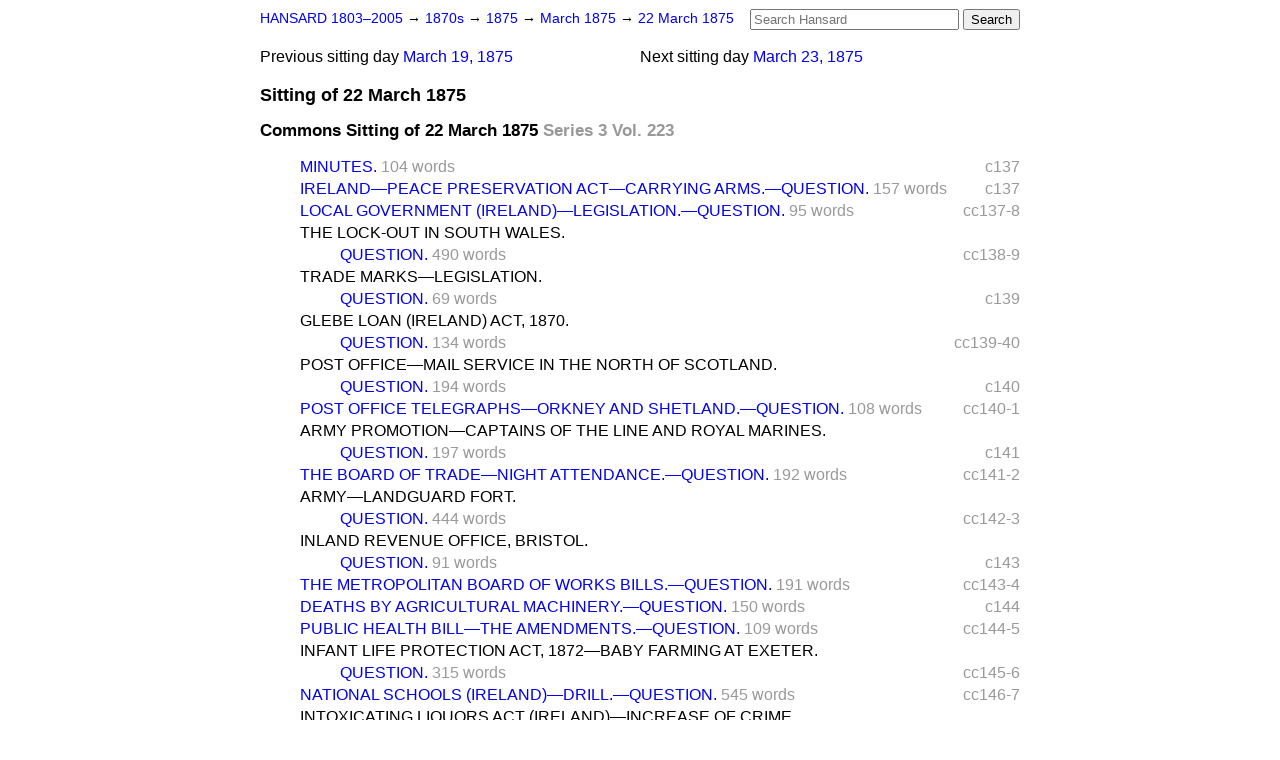

--- FILE ---
content_type: text/html
request_url: https://api.parliament.uk/historic-hansard/sittings/1875/mar/22
body_size: 4252
content:
<!doctype html>
<html lang='en-GB'>
  <head>
    <meta charset='utf-8' />
    <title>Sitting of 22 March 1875 (Hansard)</title>
    <meta author='UK Parliament' />
    <meta content='51ff727eff55314a' name='y_key' />
    <link href='https://www.parliament.uk/site-information/copyright/' rel='copyright' />
    <meta content='Hansard, House of Commons, House of Lords, Parliament, UK' name='keywords' />
    <meta content='Sitting of 22 March 1875 (Hansard)' name='description' />
    <link href="22.opml" rel="alternate" title="OPML" type="text/x-opml" />
    <link href="22.js" rel="alternate" title="JSON" type="application/json" />
    <link href="/historic-hansard/stylesheets/screen.css" media="screen" rel="stylesheet" title="Default" type="text/css" />
    <link href="/historic-hansard/stylesheets/print.css" media="print" rel="stylesheet" type="text/css" />
  <script type="text/javascript">
  var appInsights=window.appInsights||function(a){
    function b(a){c[a]=function(){var b=arguments;c.queue.push(function(){c[a].apply(c,b)})}}var c={config:a},d=document,e=window;setTimeout(function(){var b=d.createElement("script");b.src=a.url||"https://az416426.vo.msecnd.net/scripts/a/ai.0.js",d.getElementsByTagName("script")[0].parentNode.appendChild(b)});try{c.cookie=d.cookie}catch(a){}c.queue=[];for(var f=["Event","Exception","Metric","PageView","Trace","Dependency"];f.length;)b("track"+f.pop());if(b("setAuthenticatedUserContext"),b("clearAuthenticatedUserContext"),b("startTrackEvent"),b("stopTrackEvent"),b("startTrackPage"),b("stopTrackPage"),b("flush"),!a.disableExceptionTracking){f="onerror",b("_"+f);var g=e[f];e[f]=function(a,b,d,e,h){var i=g&&g(a,b,d,e,h);return!0!==i&&c["_"+f](a,b,d,e,h),i}}return c
    }({
        instrumentationKey:"c0960a0f-30ad-4a9a-b508-14c6a4f61179",
        cookieDomain:".parliament.uk"
    });
    
  window.appInsights=appInsights,appInsights.queue&&0===appInsights.queue.length&&appInsights.trackPageView();
</script></head>
  <body id='hansard-millbanksytems-com'>
    <div id='header'>
      <div class='search-help'><a href="/historic-hansard/search">Search Help</a></div>
            <form action='https://api.parliament.uk/historic-hansard/search' id='search' method='get' rel='search'>
        <input size='24' title='Access key: S' accesskey='s' name='query' id='search-query' type='search' placeholder='Search Hansard' autosave='hansard.millbanksystems.com' results='10' value='' >
        <input type='submit' value='Search' >
      </form>

      <div id='nav'>
        <a href="/historic-hansard/" id="home" rel="home">HANSARD 1803&ndash;2005</a>
        &rarr;
                <a class='sitting-decade' href='../../1870s'>
          1870s
        </a>
         &rarr;
        <a class='sitting-year' href='../../1875'>
          1875
        </a>
         &rarr;
        <a class='sitting-month' href='../mar'>
          March 1875
        </a>
         &rarr;
        <a class='sitting-day' href='22'>
          22 March 1875
        </a>

      </div>
      <p id='day-nav'>        <span class='next-sitting-day'>
        <span class='sitting-day'>Next sitting day</span>
        <a href="23">March 23, 1875</a>
        </span>
        <span class='previous-sitting-day'>
        <span class='sitting-day'>Previous sitting day</span>
        <a href="19">March 19, 1875</a>
        </span>
</p>
      <h1 class='title'>Sitting of 22 March 1875</h1>
    </div>
    <div class='page' id='content'>
      
      <h3 id='commons'>
        Commons Sitting of 22 March 1875
        <span class='sitting-volume'>Series 3 Vol. 223</span>
      </h3>
      <ol class='xoxo first'>
        <span class='section-column-reference'>c137</span>
        <li class='section-line'>
          <span class='section-link' id='section_105031'>
            <span class='major-section' title=' NEW WRIT ISSUED&amp;#x2014;For Bridport, v. Thomas Alexander Mitchell, esqu...'><a href="/historic-hansard/commons/1875/mar/22/minutes">MINUTES.</a></span>
            <span class='section-word-length'>104 words</span>
          </span>
        </li>
        <span class='section-column-reference'>c137</span>
        <li class='section-line'>
          <span class='section-link' id='section_105032'>
            <span class='major-section' title='MR. CALLAN asked the Chief Secretary for Ireland, Whether it is a fact t...'><a href="/historic-hansard/commons/1875/mar/22/ireland-peace-preservation-act-carrying">IRELAND&#x2014;PEACE PRESERVATION ACT&#x2014;CARRYING ARMS.&#x2014;QUESTION.</a></span>
            <span class='section-word-length'>157 words</span>
          </span>
        </li>
        <span class='section-column-reference'>cc137-8</span>
        <li class='section-line'>
          <span class='section-link' id='section_105044'>
            <span class='major-section' title='MR. MOORE asked the Chief Secretary for Ireland, Whether he intends brin...'><a href="/historic-hansard/commons/1875/mar/22/local-government-ireland-legislation">LOCAL GOVERNMENT (IRELAND)&#x2014;LEGISLATION.&#x2014;QUESTION.</a></span>
            <span class='section-word-length'>95 words</span>
          </span>
        </li>
        <li class='section-line'>
          <span class='section-link' id='section_105048'>
            <span class='blank-section'><a href="/historic-hansard/commons/1875/mar/22/the-lock-out-in-south-wales">THE LOCK-OUT IN SOUTH WALES.</a></span>
          </span>
        </li>
        <ol class='xoxo'>
          <span class='section-column-reference'>cc138-9</span>
          <li class='section-line'>
            <span class='section-link' id='section_105049'>
              <span class='major-section' title='MR. MACDONALD asked the Secretary of State for the Home Department, Whet...'><a href="/historic-hansard/commons/1875/mar/22/question">QUESTION.</a></span>
              <span class='section-word-length'>490 words</span>
            </span>
          </li>
        </ol>
        <li class='section-line'>
          <span class='section-link' id='section_105051'>
            <span class='blank-section'><a href="/historic-hansard/commons/1875/mar/22/trade-marks-legislation">TRADE MARKS&#x2014;LEGISLATION.</a></span>
          </span>
        </li>
        <ol class='xoxo'>
          <span class='section-column-reference'>c139</span>
          <li class='section-line'>
            <span class='section-link' id='section_105052'>
              <span class='major-section' title='DR. CAMERON asked the President of the Board of Trade, Whether it is his...'><a href="/historic-hansard/commons/1875/mar/22/question-1">QUESTION.</a></span>
              <span class='section-word-length'>69 words</span>
            </span>
          </li>
        </ol>
        <li class='section-line'>
          <span class='section-link' id='section_105054'>
            <span class='blank-section'><a href="/historic-hansard/commons/1875/mar/22/glebe-loan-ireland-act-1870">GLEBE LOAN (IRELAND) ACT, 1870.</a></span>
          </span>
        </li>
        <ol class='xoxo'>
          <span class='section-column-reference'>cc139-40</span>
          <li class='section-line'>
            <span class='section-link' id='section_105056'>
              <span class='major-section' title='MR. FRENCH asked the Chief Secretary for Ireland, Whether it is the inte...'><a href="/historic-hansard/commons/1875/mar/22/question-2">QUESTION.</a></span>
              <span class='section-word-length'>134 words</span>
            </span>
          </li>
        </ol>
        <li class='section-line'>
          <span class='section-link' id='section_105059'>
            <span class='blank-section'><a href="/historic-hansard/commons/1875/mar/22/post-office-mail-service-in-the-north-of">POST OFFICE&#x2014;MAIL SERVICE IN THE NORTH OF SCOTLAND.</a></span>
          </span>
        </li>
        <ol class='xoxo'>
          <span class='section-column-reference'>c140</span>
          <li class='section-line'>
            <span class='section-link' id='section_105060'>
              <span class='major-section' title='MR. LAING asked the Postmaster General, Why the correspondence of the co...'><a href="/historic-hansard/commons/1875/mar/22/question-3">QUESTION.</a></span>
              <span class='section-word-length'>194 words</span>
            </span>
          </li>
        </ol>
        <span class='section-column-reference'>cc140-1</span>
        <li class='section-line'>
          <span class='section-link' id='section_105062'>
            <span class='major-section' title='MR. LAING asked the Postmaster General, Why Orkney and Shetland have bee...'><a href="/historic-hansard/commons/1875/mar/22/post-office-telegraphs-orkney-and">POST OFFICE TELEGRAPHS&#x2014;ORKNEY AND SHETLAND.&#x2014;QUESTION.</a></span>
            <span class='section-word-length'>108 words</span>
          </span>
        </li>
        <li class='section-line'>
          <span class='section-link' id='section_105065'>
            <span class='blank-section'><a href="/historic-hansard/commons/1875/mar/22/army-promotion-captains-of-the-line-and">ARMY PROMOTION&#x2014;CAPTAINS OF THE LINE AND ROYAL MARINES.</a></span>
          </span>
        </li>
        <ol class='xoxo'>
          <span class='section-column-reference'>c141</span>
          <li class='section-line'>
            <span class='section-link' id='section_105067'>
              <span class='major-section' title='MR. WHALLEY asked the Secretary of State for War, with reference to the ...'><a href="/historic-hansard/commons/1875/mar/22/question-4">QUESTION.</a></span>
              <span class='section-word-length'>197 words</span>
            </span>
          </li>
        </ol>
        <span class='section-column-reference'>cc141-2</span>
        <li class='section-line'>
          <span class='section-link' id='section_105069'>
            <span class='major-section' title='MR. PLIMSOLL asked the President of the Board of Trade, Whether he will ...'><a href="/historic-hansard/commons/1875/mar/22/the-board-of-trade-night-attendance">THE BOARD OF TRADE&#x2014;NIGHT ATTENDANCE.&#x2014;QUESTION.</a></span>
            <span class='section-word-length'>192 words</span>
          </span>
        </li>
        <li class='section-line'>
          <span class='section-link' id='section_105073'>
            <span class='blank-section'><a href="/historic-hansard/commons/1875/mar/22/army-landguard-fort">ARMY&#x2014;LANDGUARD FORT.</a></span>
          </span>
        </li>
        <ol class='xoxo'>
          <span class='section-column-reference'>cc142-3</span>
          <li class='section-line'>
            <span class='section-link' id='section_105074'>
              <span class='major-section' title='COLONEL JERVIS asked the Secretary of State for War, Whether the attenti...'><a href="/historic-hansard/commons/1875/mar/22/question-5">QUESTION.</a></span>
              <span class='section-word-length'>444 words</span>
            </span>
          </li>
        </ol>
        <li class='section-line'>
          <span class='section-link' id='section_105075'>
            <span class='blank-section'><a href="/historic-hansard/commons/1875/mar/22/inland-revenue-office-bristol">INLAND REVENUE OFFICE, BRISTOL.</a></span>
          </span>
        </li>
        <ol class='xoxo'>
          <span class='section-column-reference'>c143</span>
          <li class='section-line'>
            <span class='section-link' id='section_105076'>
              <span class='major-section' title='MR. KIRKMAN HODGSON asked the First Commissioner of Works, What steps ha...'><a href="/historic-hansard/commons/1875/mar/22/question-6">QUESTION.</a></span>
              <span class='section-word-length'>91 words</span>
            </span>
          </li>
        </ol>
        <span class='section-column-reference'>cc143-4</span>
        <li class='section-line'>
          <span class='section-link' id='section_105082'>
            <span class='major-section' title='COLONEL MAKINS asked the Secretary of State for the Home Department, If ...'><a href="/historic-hansard/commons/1875/mar/22/the-metropolitan-board-of-works-bills">THE METROPOLITAN BOARD OF WORKS BILLS.&#x2014;QUESTION.</a></span>
            <span class='section-word-length'>191 words</span>
          </span>
        </li>
        <span class='section-column-reference'>c144</span>
        <li class='section-line'>
          <span class='section-link' id='section_105086'>
            <span class='major-section' title='SIR EDWARD WATKIN asked the Secretary of State for the Home Department, ...'><a href="/historic-hansard/commons/1875/mar/22/deaths-by-agricultural-machinery-question">DEATHS BY AGRICULTURAL MACHINERY.&#x2014;QUESTION.</a></span>
            <span class='section-word-length'>150 words</span>
          </span>
        </li>
        <span class='section-column-reference'>cc144-5</span>
        <li class='section-line'>
          <span class='section-link' id='section_105089'>
            <span class='major-section' title='MR. ERNEST NOEL asked the President of the Local Government Board, in re...'><a href="/historic-hansard/commons/1875/mar/22/public-health-bill-the-amendments">PUBLIC HEALTH BILL&#x2014;THE AMENDMENTS.&#x2014;QUESTION.</a></span>
            <span class='section-word-length'>109 words</span>
          </span>
        </li>
        <li class='section-line'>
          <span class='section-link' id='section_105092'>
            <span class='blank-section'><a href="/historic-hansard/commons/1875/mar/22/infant-life-protection-act-1872-baby">INFANT LIFE PROTECTION ACT, 1872&#x2014;BABY FARMING AT EXETER.</a></span>
          </span>
        </li>
        <ol class='xoxo'>
          <span class='section-column-reference'>cc145-6</span>
          <li class='section-line'>
            <span class='section-link' id='section_105093'>
              <span class='major-section' title='MR. CHARLEY asked the Secretary of State for the Home Department, Whethe...'><a href="/historic-hansard/commons/1875/mar/22/question-7">QUESTION.</a></span>
              <span class='section-word-length'>315 words</span>
            </span>
          </li>
        </ol>
        <span class='section-column-reference'>cc146-7</span>
        <li class='section-line'>
          <span class='section-link' id='section_105094'>
            <span class='major-section' title='MR. SULLIVAN asked the Chief Secretary for Ireland, If it is true that i...'><a href="/historic-hansard/commons/1875/mar/22/national-schools-ireland-drill-question">NATIONAL SCHOOLS (IRELAND)&#x2014;DRILL.&#x2014;QUESTION.</a></span>
            <span class='section-word-length'>545 words</span>
          </span>
        </li>
        <li class='section-line'>
          <span class='section-link' id='section_105095'>
            <span class='blank-section'><a href="/historic-hansard/commons/1875/mar/22/intoxicating-liquors-act-ireland">INTOXICATING LIQUORS ACT (IRELAND)&#x2014;INCREASE OF CRIME.</a></span>
          </span>
        </li>
        <ol class='xoxo'>
          <span class='section-column-reference'>cc147-8</span>
          <li class='section-line'>
            <span class='section-link' id='section_105096'>
              <span class='major-section' title='MR. SULLIVAN asked the First Lord of the Treasury If his attention has b...'><a href="/historic-hansard/commons/1875/mar/22/question-8">QUESTION.</a></span>
              <span class='section-word-length'>343 words</span>
            </span>
          </li>
        </ol>
        <span class='section-column-reference'>cc148-219</span>
        <li class='section-line'>
          <span class='section-link' id='section_105101'>
            <span class='minor-section' title=' (Sir Michael Hicks-Beach, Mr. Solicitor General for Ireland.) '><a href="/historic-hansard/commons/1875/mar/22/peace-preservation-ireland-bill-bill-77">PEACE PRESERVATION (IRELAND) BILL&#x2014; [BILL 77.]</a></span>
            <span class='section-word-length'>8 words</span>
          </span>
        </li>
        <ol class='xoxo'>
          <span class='section-column-reference'>cc148-219</span>
          <li class='section-line'>
            <span class='section-link' id='section_105106'>
              <span class='major-section' title=' Order for Second Reading read.  Motion made, and Question proposed, "Th...'><a href="/historic-hansard/commons/1875/mar/22/second-reading">SECOND READING.</a></span>
              <span class='section-word-length'>28,045 words</span>
            </span>
          </li>
        </ol>
        <li class='section-line'>
          <span class='section-link' id='section_105146'>
            <span class='blank-section'><a href="/historic-hansard/commons/1875/mar/22/parliament-business-of-the-house">PARLIAMENT&#x2014;BUSINESS OF THE HOUSE.</a></span>
          </span>
        </li>
        <ol class='xoxo'>
          <span class='section-column-reference'>cc219-20</span>
          <li class='section-line'>
            <span class='section-link' id='section_105147'>
              <span class='major-section' title='MR. SULLIVAN said, that under the circumstances, he would postpone his M...'><a href="/historic-hansard/commons/1875/mar/22/observations">OBSERVATIONS.</a></span>
              <span class='section-word-length'>203 words</span>
            </span>
          </li>
          <span class='section-column-reference'>c220</span>
          <li class='section-line'>
            <span class='section-link' id='section_105150'>
              <span class='major-section' title=' On Motion of Mr. SALT, Bill to secure and enforce the attendance of Chi...'><a href="/historic-hansard/commons/1875/mar/22/school-attendance-in-towns-bill">SCHOOL ATTENDANCE IN TOWNS BILL.</a></span>
              <span class='section-word-length'>45 words</span>
            </span>
          </li>
          <span class='section-column-reference'>c220</span>
          <li class='section-line'>
            <span class='section-link' id='section_105151'>
              <span class='major-section' title=' On Motion of Mr. COWPER-TEMPLE, Bill to amend "The Medical Act, 1858," ...'><a href="/historic-hansard/commons/1875/mar/22/medical-act-amendment-foreign">MEDICAL ACT AMENDMENT (FOREIGN UNIVERSITIES) BILL.</a></span>
              <span class='section-word-length'>57 words</span>
            </span>
          </li>
          <span class='section-column-reference'>c220</span>
          <li class='section-line'>
            <span class='section-link' id='section_105153'>
              <span class='major-section' title=' On Motion of Sir WINDHAM ANSTRUTHER, Bill to make provision for lightin...'><a href="/historic-hansard/commons/1875/mar/22/burghs-and-populous-places-scotland-gas">BURGHS AND POPULOUS PLACES (SCOTLAND) GAS SUPPLY (NO. 2) BILL.</a></span>
              <span class='section-word-length'>52 words</span>
            </span>
          </li>
        </ol>
      </ol>
      
      <div id='section-navigation'></div>
    </div>
    <div id='footer'>
      <p><a href="/historic-hansard/typos">Noticed a typo?</a> | <a href='mailto:data@parliament.uk' target='_BLANK' title='Opens a new page'>Report other issues</a> | <a href='https://www.parliament.uk/site-information/copyright/' rel='copyright' id='copyright'>&copy UK Parliament</a></p>
      <script type='text/javascript'>
        var gaJsHost = (("https:" == document.location.protocol) ? "https://ssl." : "http://www.");
        document.write(unescape("%3Cscript src='" + gaJsHost + "google-analytics.com/ga.js' type='text/javascript'%3E%3C/script%3E"));
      </script>
      <script type='text/javascript'>
        var pageTracker = _gat._getTracker("UA-3110135-1");
        pageTracker._initData();
        
      </script>
    </div>
  <script>(function(){function c(){var b=a.contentDocument||a.contentWindow.document;if(b){var d=b.createElement('script');d.innerHTML="window.__CF$cv$params={r:'9c643e92c9544afc',t:'MTc2OTgxMDQ1MA=='};var a=document.createElement('script');a.src='/cdn-cgi/challenge-platform/scripts/jsd/main.js';document.getElementsByTagName('head')[0].appendChild(a);";b.getElementsByTagName('head')[0].appendChild(d)}}if(document.body){var a=document.createElement('iframe');a.height=1;a.width=1;a.style.position='absolute';a.style.top=0;a.style.left=0;a.style.border='none';a.style.visibility='hidden';document.body.appendChild(a);if('loading'!==document.readyState)c();else if(window.addEventListener)document.addEventListener('DOMContentLoaded',c);else{var e=document.onreadystatechange||function(){};document.onreadystatechange=function(b){e(b);'loading'!==document.readyState&&(document.onreadystatechange=e,c())}}}})();</script></body>
</html>
